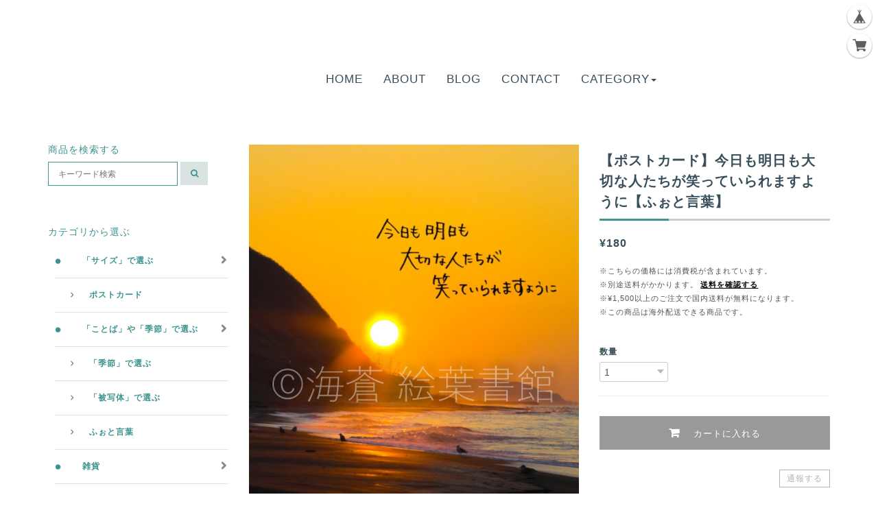

--- FILE ---
content_type: text/html; charset=UTF-8
request_url: https://shop.seasow.net/items/26359654/reviews?format=user&score=&page=1
body_size: 578
content:
				<li class="review01__listChild">
			<figure class="review01__itemInfo">
				<a href="/items/5144850" class="review01__imgWrap">
					<img src="https://baseec-img-mng.akamaized.net/images/item/origin/23224ef765dd91abe071c3902430eade.jpg?imformat=generic&q=90&im=Resize,width=146,type=normal" alt="【ポストカード】朝の鈴の音" class="review01__img">
				</a>
				<figcaption class="review01__item">
					<i class="review01__iconImg ico--good"></i>
					<p class="review01__itemName">【ポストカード】朝の鈴の音</p>
										<time datetime="2022-06-20" class="review01__date">2022/06/20</time>
				</figcaption>
			</figure><!-- /.review01__itemInfo -->
								</li>
				<li class="review01__listChild">
			<figure class="review01__itemInfo">
				<a href="/items/12293623" class="review01__imgWrap">
					<img src="https://baseec-img-mng.akamaized.net/images/item/origin/a6547eded8d6162d92102e370aa040ef.jpg?imformat=generic&q=90&im=Resize,width=146,type=normal" alt="【ポストカード】すずらん" class="review01__img">
				</a>
				<figcaption class="review01__item">
					<i class="review01__iconImg ico--good"></i>
					<p class="review01__itemName">【ポストカード】すずらん</p>
										<time datetime="2022-06-20" class="review01__date">2022/06/20</time>
				</figcaption>
			</figure><!-- /.review01__itemInfo -->
								</li>
				<li class="review01__listChild">
			<figure class="review01__itemInfo">
				<a href="/items/5144905" class="review01__imgWrap">
					<img src="https://baseec-img-mng.akamaized.net/images/item/origin/5436585a3cd95f08c260151341449a7a.jpg?imformat=generic&q=90&im=Resize,width=146,type=normal" alt="再会の冬メルヘン" class="review01__img">
				</a>
				<figcaption class="review01__item">
					<i class="review01__iconImg ico--good"></i>
					<p class="review01__itemName">再会の冬メルヘン</p>
										<time datetime="2020-03-10" class="review01__date">2020/03/10</time>
				</figcaption>
			</figure><!-- /.review01__itemInfo -->
						<p class="review01__comment">ずっと眺めていれる作品。これでこの場所に出会った友人に手紙を書きます。ありがとうございます。</p>
									<p class="review01__reply">思い出のある場所だったのですね(*^-^*)
きっとお友達も笑顔になって下さると思います！
こちらこそありがとうございます。</p>
					</li>
				<li class="review01__listChild">
			<figure class="review01__itemInfo">
				<a href="/items/26864281" class="review01__imgWrap">
					<img src="https://baseec-img-mng.akamaized.net/images/item/origin/0f992092b7f4bc506dd3b4f2c0cf783f.jpg?imformat=generic&q=90&im=Resize,width=146,type=normal" alt="【アクリアキーホルダー】メルヘンの丘(冬)" class="review01__img">
				</a>
				<figcaption class="review01__item">
					<i class="review01__iconImg ico--good"></i>
					<p class="review01__itemName">【アクリアキーホルダー】メルヘンの丘(冬)</p>
										<time datetime="2020-03-10" class="review01__date">2020/03/10</time>
				</figcaption>
			</figure><!-- /.review01__itemInfo -->
						<p class="review01__comment">思い出の場所、大切な場所でした。大切に身につけたいです。</p>
									<p class="review01__reply">外にもお持ち歩きいただけるように地味にこだわって作っています。
ぜひお供にしてくださいませ(*^-^*)</p>
					</li>
		